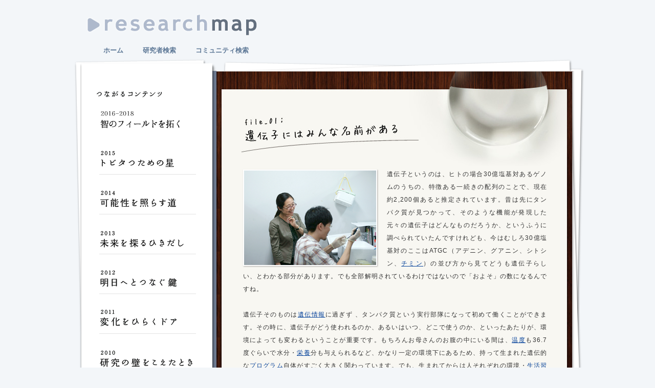

--- FILE ---
content_type: text/html; charset=UTF-8
request_url: https://article.researchmap.jp/column/201310_1/
body_size: 14324
content:
<?xml version="1.0" encoding="UTF-8"?><!DOCTYPE html PUBLIC "-//W3C//DTD XHTML 1.0 Transitional//EN" "http://www.w3.org/TR/xhtml1/DTD/xhtml1-transitional.dtd">
<html xmlns="http://www.w3.org/1999/xhtml" xml:lang="ja" lang="ja">
<head>
	<meta content="text/html; charset=UTF-8" http-equiv="content-type" />
	<meta content="ja" http-equiv="content-language" />
	<meta content="INDEX,FOLLOW" name="robots" />
	<meta content="大隅典子,東北大学,教授,インタビュー,脳の発達,Pax6,リケジョ,男女共同参画,統合失調症,自閉症,ADHD,注意欠陥,多動性障害,ハードリング支援事業,ジャンプアップ事業,サイエンス・エンジェル,フェミニズム,ゲノム,DNA,女子学生100年,女性リーダー,黒田チカ,牧田らく,丹下ウメ" name="keywords" />
	<meta content="脳の発達・発生にかかわる遺伝子「Pax6」等の研究で知られる東北大学大隅典子教授。今回は男女共同参画に関わるお話を中心に──researchmapつながるコンテンツ - 東北大学 大隅典子教授インタビュー" name="description" />
	<meta content="General" name="rating" />
	<meta content="researchmap,リサーチマップ,大隅典子,Noriko Osumi,池谷瑠絵,Rue Ikeya" name="author" />
	<meta content="Copyright © 2009-" name="copyright" />
	<meta content="text/javascript" http-equiv="content-script-type" />
	<meta content="text/css" http-equiv="content-style-type" />
	<title>東北大学 大隅典子 教授インタビュー - つながるコンテンツ - researchmap リサーチマップ</title>
	<link rel="SHORTCUT ICON" href="https://article.researchmap.jp/images/common/favicon.ico" />
	<link href="https://article.researchmap.jp/css/common.css" media="all" type="text/css" rel="stylesheet" />
	<link href="https://article.researchmap.jp/css/style.css" media="all" type="text/css" rel="stylesheet" />
	<link rev="made" href="https://researchmap.jp" />
	<link href="https://article.researchmap.jp/css/column/201310_1/style.css" media="all" type="text/css" rel="stylesheet" />		<script type="text/javascript">

	  var _gaq = _gaq || [];
	  _gaq.push(['_setAccount', 'UA-23321766-3']);
	  _gaq.push(['_trackPageview']);

	  (function() {
	    var ga = document.createElement('script'); ga.type = 'text/javascript'; ga.async = true;
	    ga.src = ('https:' == document.location.protocol ? 'https://ssl' : 'http://www') + '.google-analytics.com/ga.js';
	    var s = document.getElementsByTagName('script')[0]; s.parentNode.insertBefore(ga, s);
	  })();

	</script>
</head>
<body>
	<table align="center" style="text-align: center;" summary="" class="container">
	<tbody>
		<tr>
			<td class="valign-top align-left">
				<div class="headercolumn">
					<div class="main_column" style="padding: 25px 0px 8px 30px;" >
						<a href="http://researchmap.jp" class="link">
							<img title="researchmap" alt="researchmap" src="https://article.researchmap.jp/images/common/logo.gif" />
						</a>
					</div>
				</div>
			</td>
		</tr>
		<tr>
			<td>
				<table class="widthmax">
				<tbody>
					<tr>
						<td>
							<ul class="researchmap_ul">
								<li>
									<a href="http://researchmap.jp/" title="ホーム" class="link">ホーム</a>
								</li>
								<li>
									<a href="http://researchmap.jp/researchers/" title="研究者検索" class="link">研究者検索</a>
								</li>
																<li>
									<a href="http://researchmap.jp/communities/" title="コミュニティ検索" class="link">コミュニティ検索</a>
								</li>
							</ul>
						</td>
					</tr>
				</tbody>
				</table>
				<table summary="" class="researchmap_main_contents">
				<tbody>
					<tr>
						<td class="researchmap_leftcolumn_header researchmap_leftcolumn_header_public" colspan="2"><img alt="" title="" class="researchmap_leftcolumn_header" src="https://article.researchmap.jp/images/common/blank.gif" /></td>
						<td class="researchmap_leftcolumn_righttop researchmap_leftcolumn_righttop_public" rowspan="2"><img alt="" title="" class="researchmap_leftcolumn_righttop" src="https://article.researchmap.jp/images/common/blank.gif" /></td>
						<td class="researchmap_centercolumn_header researchmap_centercolumn_header_public" rowspan="2" colspan="2"><img alt="" title="" class="researchmap_centercolumn_header" src="https://article.researchmap.jp/images/common/blank.gif" /></td>
					</tr>
					<tr>
						<td class="valign-top researchmap_leftcolumn_left researchmap_leftcolumn_left_public" rowspan="2">
							<div class="researchmap_leftcolumn_lefttop researchmap_leftcolumn_lefttop_public"><img alt="" title="" class="researchmap_leftcolumn_lefttop" src="https://article.researchmap.jp/images/common/blank.gif" /></div>
						</td>
						<td class="researchmap_leftcolumn_top researchmap_leftcolumn_top_blank"><img alt="" title="" class="researchmap_leftcolumn_top_blank" src="https://article.researchmap.jp/images/common/blank.gif" /></td>
					</tr>
					<tr>
						<td style="" class="leftcolumn valign-top align-left">
							<div class="researchmap_main_column main_column">
								<table summary="" class="widthmax">
								<tbody>
									<tr>
										<td class="column valign-top">
																						<h3 id="l_title">
	つながるコンテンツ
</h3>

<a id="l_title2016" href="https://article.researchmap.jp/tsunagaru/2016/">
	智のフィールドを拓く
</a>
<a id="l_title2015" href="https://article.researchmap.jp/tsunagaru/2015/">
	トビタつための星
</a>
<a id="l_title2014" href="https://article.researchmap.jp/tsunagaru/2014/">
	可能性を照らす道
</a>
<a id="l_title2013" href="https://article.researchmap.jp/tsunagaru/2013/">
	未来を探るひきだし
</a>
<a id="l_title2012" href="https://article.researchmap.jp/tsunagaru/2012/">
	明日へとつなぐ鍵
</a>
<a id="l_title2011" href="https://article.researchmap.jp/tsunagaru/2011/">
	変化をひらくドア
</a>
<a id="l_title2010" href="https://article.researchmap.jp/tsunagaru/2010/">
	研究の壁をこえたとき
</a>
<a id="l_title2011_Moyapedia" href="https://article.researchmap.jp/moyapedia/2011/">
	Moyapedia
</a>
<!--
-->
										</td>
									</tr>
								</tbody>
								</table>
							</div>
						</td>
						<td class="researchmap_leftcolumn_right_public">
						</td>
						<td style="" class="centercolumn valign-top align-left">
							<table class="widthmax">
							<tbody>
								<tr>
									<td class=" main_column_on">
										<div class="researchmap_main_column main_column">
											<table summary="" class="widthmax">
											<tbody>
												<tr>
													<td class="column valign-top">
																												<div id="m_top201310">
file 01：遺伝子にはみんな名前がある
</div>
<div id="m_cts">
  <p><img src="../../images/pages/201310_1/mf_img_01.png" alt="" width="269" height="196" class="img_left" />遺伝子というのは、ヒトの場合30億塩基対あるゲノムのうちの、特徴ある一続きの配列のことで、現在約2,200個あると推定されています。昔は先にタンパク質が見つかって、そのような機能が発現した元々の遺伝子はどんなものだろうか、というふうに調べられていたんですけれども、今はむしろ30億塩基対のここはATGC（アデニン、グアニン、シトシン、<a title="チミン" href="https://researchmap.jp/index.php?action=pages_view_main&amp;active_center=snsview_view_main_search_summary&amp;heading_id=6&amp;search_title=%E3%83%81%E3%83%9F%E3%83%B3">チミン</a>）の並び方から見てどうも遺伝子らしい、とわかる部分があります。でも全部解明されているわけではないので「およそ」の数になるんですね。<br /><br />
  
遺伝子そのものは<a title="遺伝情報" href="https://researchmap.jp/index.php?action=pages_view_main&amp;active_center=snsview_view_main_search_summary&amp;heading_id=6&amp;search_title=%E9%81%BA%E4%BC%9D%E6%83%85%E5%A0%B1">遺伝情報</a>に過ぎず 、タンパク質という実行部隊になって初めて働くことができます。その時に、遺伝子がどう使われるのか、あるいはいつ、どこで使うのか、といったあたりが、環境によっても変わるということが重要です。もちろんお母さんのお腹の中にいる間は、<a title="温度" href="https://researchmap.jp/index.php?action=pages_view_main&amp;active_center=snsview_view_main_search_summary&amp;heading_id=6&amp;search_title=%E6%B8%A9%E5%BA%A6">温度</a>も36.7度ぐらいで水分・<a title="栄養" href="https://researchmap.jp/index.php?action=pages_view_main&amp;active_center=snsview_view_main_search_summary&amp;heading_id=6&amp;search_title=%E6%A0%84%E9%A4%8A">栄養</a>分も与えられるなど、かなり一定の環境下にあるため、持って生まれた遺伝的な<a title="プログラム" href="https://researchmap.jp/index.php?action=pages_view_main&amp;active_center=snsview_view_main_search_summary&amp;heading_id=6&amp;search_title=%E3%83%97%E3%83%AD%E3%82%B0%E3%83%A9%E3%83%A0">プログラム</a>自体がすごく大きく関わっています。でも、生まれてからは人それぞれの環境・<a title="生活習慣" href="https://researchmap.jp/index.php?action=pages_view_main&amp;active_center=snsview_view_main_search_summary&amp;heading_id=6&amp;search_title=%E7%94%9F%E6%B4%BB%E7%BF%92%E6%85%A3">生活習慣</a>に、どんどんバリエーションが出てきますよね。自分のゲノムは一つの、既に決まったものですけれども、その情報がどのようにデコードされていくかは、環境が大きく関わります。弱い部分がリカバーされたり、逆にせっかくいいものを持っていたかもしれないのに抑圧されてしまったり、それぞれの人たちがどう自分の人生を作るか、どう時間を使うかというところが遺伝子・ゲノムの働き方に関わっているんですね。<br /><br />

ところで遺伝子には、みんな個人名がつけられていて、研究者にとっては、実は人の名前と同じようにとっても大事な<a title="固有名詞" href="https://researchmap.jp/index.php?action=pages_view_main&amp;active_center=snsview_view_main_search_summary&amp;heading_id=6&amp;search_title=%E5%9B%BA%E6%9C%89%E5%90%8D%E8%A9%9E">固有名詞</a>なんです。自分で新たに機能を見つけたようなものには自分で名前をつけることができて<span class="ls00">─</span>─なんでもいいんですけれども<span class="ls00">─</span>─結構おもしろい名前が多いんです。たとえば<a title="ショウジョウバエ" href="https://researchmap.jp/index.php?action=pages_view_main&amp;active_center=snsview_view_main_search_summary&amp;heading_id=6&amp;search_title=%E3%82%B7%E3%83%A7%E3%82%A6%E3%82%B8%E3%83%A7%E3%82%A6%E3%83%90%E3%82%A8">ショウジョウバエ</a>の遺伝子は、その遺伝子が壊れているとどんなハエになるかという意味でつけられている。たとえば粂和彦先生（名古屋市立大学 教授）がつけた名前が「フミン」。寝ないハエなんですよ。ハエも睡眠サイクルがあって眠るんですけど、そのハエはぜんぜん寝ない（笑）。このように命名する場合もありますし、<a title="モデル生物" href="https://researchmap.jp/index.php?action=pages_view_main&amp;active_center=snsview_view_main_search_summary&amp;heading_id=6&amp;search_title=%E3%83%A2%E3%83%87%E3%83%AB%E7%94%9F%E7%89%A9">モデル生物</a>によって、たとえば<a title="線虫" href="https://researchmap.jp/index.php?action=pages_view_main&amp;active_center=snsview_view_main_search_summary&amp;heading_id=6&amp;search_title=%E7%B7%9A%E8%99%AB">線虫</a>や酵母菌などはつけ方が決まっていて、アルファベット3、4文字プラス数字であるとか、いろいろあります。<br /><br />

ちなみに私が研究している「Pax6」という遺伝子は、脳の発生時に重要な働きを持ち、神経路形成に関わるもので<span class="ls00">─</span>─私が<a title="命名" href="https://researchmap.jp/index.php?action=pages_view_main&amp;active_center=snsview_view_main_search_summary&amp;heading_id=6&amp;search_title=%E5%91%BD%E5%90%8D">命名</a>したのではないのですが<span class="ls00">─</span>─「PAired boX」の短縮形で、そのような仲間の遺伝子のうち6番目にあたることから名づけられています。</p>
  <div class="btn_area bm00">
    <p class="btn_top"><a href="#">ページトップへ</a></p>
	<p class="btn_imp"><a href="http://researchmap.jp/public/article-feedback/">ご意見や感想をおくる</a></p>
    <p id="m_btn_f01_201310"><a href="../../tsunagaru/2013/10/">interview 大隅典子 教授 インタビュー</a></p>
  </div>
</div>
<div id="m_foot">
  <div id="m_foot_nav">
  <ul>
     <li><span class="m_foot_nav_top"><a href="../../tsunagaru/2013/10/">interview大隅典子教授インタビュー</a></span></li>
     <li><a href="../../column/201310_2/">file02 リケジョ100年から未来へ</a></li>
     <li><a href="../../column/201310_3/">file03 「無意識のバイアス」</a></li>
     <li><a href="../../column/201310_4/">file04 イクジイ・キャンペーン</a></li>
     <li><a href="http://researchmap.jp/noriko1128">researchmap 研究者ページ：大隅典子</a></li>
   </ul>
 </div>
</div>													</td>
												</tr>
											</tbody>
											</table>
										</div>
									</td>
								</tr>
							</tbody>
							</table>
						</td>
						<td class="researchmap_centercolumn_right researchmap_centercolumn_right_public">
							<img alt="" title="" class="researchmap_centercolumn_right" src="https://article.researchmap.jp/images/common/blank.gif" />
						</td>
					</tr>
				</tbody>
				</table>
			</td>
		</tr>
	</tbody>
	</table>
</body>
</html>


--- FILE ---
content_type: text/css
request_url: https://article.researchmap.jp/css/common.css
body_size: 20674
content:
body {
	font-size:80%;
	line-height:1.3;
}
.container {
border-collapse:collapse;
}
.leftcolumn {
border: 0px none;
width:20%;
}
.centercolumn {
border: 0px none;
width:80%;
}
.rightcolumn {
border: 0px none;
width:20%;
}
.headercolumn {
border: 0px none;
width:auto;
}
.footercolumn {
border: 0px none;
width:auto;
}
.main_column {
}
.headercolumn_on {
border-bottom:1px solid #cccccc;
}
.leftcolumn_on {
border-right:1px solid #cccccc;
}
.rightcolumn_on {
border-left:1px solid #cccccc;
}
.enlarged_display {
padding:10px;
}
.column_movedummy div {
border:2px dashed #ffd700;
overflow:hidden;
}
.select_leftcolumn {
border:2px solid #ffd700;
}
.select_centercolumn {
border:2px solid #ffd700;
}
.select_rightcolumn {
border:2px solid #ffd700;
}
.select_headercolumn {
border:2px solid #ffd700;
}
.addmobule_box {
padding:8px 8px 2px 8px;
}
div.headercolumn_menu {
background-color:#ffffff;
}
table#header_menu {
width:100%;
text-align:left;
}
table#header_menu td.menu_right {
text-align:right;
vertical-align:middle;
white-space:nowrap;
padding:4px 0px 4px 4px;
}
table#header_menu td.menu_left {
text-align:left;
vertical-align:middle;
padding:0px;
white-space:nowrap;
}
table#header_menu .header_btn_left {
vertical-align:middle;
padding:0px 6px;
}
table#header_menu .header_btn {
vertical-align:middle;
padding:0px 6px;
border-left:1px solid #9999cc;
}
table#header_menu .header_icon {
margin:0px 2px;
}
table#header_menu .setting_end_btn {
color:#74ad69;
}
table#footerbar {
text-align:right;
color:#a3a3a3;
vertical-align:middle;
font-size:80%;
font-weight:bold;
width:100%;
}
table#footerbar .copyright {text-align:right; color:#a3a3a3; vertical-align:middle; font-size:90%; font-weight:bold;}
div#centercolumn_inf_mes {
padding:5px;
border:1px solid #cccccc;
margin:5px;
text-align:center;
}
div#centercolumn_inf_mes div {
padding:3px;
}
dl {
display:inline;
}
dl,dt,dd {
margin:0;
padding:0;
}
p {margin:2px 0;}
img {border:0px;}
form {margin:0px;}
body {
text-decoration:none;
color:#494949;
margin:0px;
padding:0px;
font-size:80%;
font-family:Arial, sans-serif;
}
optgroup {
font-style:normal;
}
div.outerdiv {
padding:5px;
}
.head {
border:0px;
white-space:nowrap;
padding:4px 3px;
vertical-align:top;
}
.foot {
border:0px;
white-space:nowrap;
padding:4px 3px;
}
.note {
background-color:#f3f3f3;
}
table {
border-width:0px;
padding:0px;
border-collapse:collapse;
font-size: small;
}
table.outer {
width:100%;
margin:0px;
padding:0px;
border:0px;
}
table.outer th {
padding:5px;
border:0px;
white-space:nowrap;
font-weight:normal;
text-align:left;
}
table.outer th.head{
background-color:#f2f3f1;
}
.row {
padding:5px;
vertical-align:top;
border:0px;
}
tr.row td {
padding:5px;
vertical-align:top;
border:0px;
}
td,th {
padding:0px;
}
.comptextarea {
visibility :hidden;
font-size: small;
width:520px;
height:270px;
}
table.grid_header {
border-left : 1px solid #b8b8b8;
}
table.grid {
border-left  : 1px solid #ababab;
border-bottom : 1px solid #e0e0e0;
}
table.grid_header th {
padding : 2px 2px 2px 3px;
border-top : 1px solid #b8b8b8;
border-right : 1px solid #b8b8b8;
background-color : #f0f4f7;
text-align:left;
overflow:hidden;
font-weight:normal;
}
td.grid_row,tr.grid_row td {
padding : 2px 2px 2px 3px;
margin : 0px;
border-bottom : 1px solid #e0e0e0;
border-right : 1px solid #e0e0e0;
height : 22px;
overflow : hidden;
line-height: 12px;
}
.grid_change_disp {
width:30px;
}
.grid_name {
width:150px;
}
.grid_operate {
width:100px;
}
.grid_creator {
width:120px;
}
.grid_create_date {
width:100px;
}
.grid_manage {
width:150px;
}
th.grid_sort:hover {
background-color:#faf8f3;
text-decoration:none;
border-bottom:solid 2px #f9b119;
border-collapse:separate;
}
.deadline {
background-color:#ffdddd;
color:#ff0000;
}
.errorstr {
color:#ff0000;
}
.warnstr {
color:#0000ff;
}
.require {
color:#ff0000;
}
tr.current,div.current {
background-color:#fff7de;
color:#d64728;
white-space:nowrap;
}
.comp_calendar_icon {
margin: 0px 3px;
}
.comp_calendar_text {
width:80px;
}
textarea {
font-size: small;
}
a,a:link {
color:#04419a;
}
a:hover {
color:#0000ff;
}
a:visited,a:active {
color:#551a8b;
}
a.link,a.link:link {
color:#04419a;
text-decoration:none;
}
a.link:visited {
color:#04419a;
text-decoration:none;
}
a.link:hover {
color:#0000ff;
text-decoration:none;
}
a.link:active {
color:#04419a;
text-decoration:none;
}
a.syslink,a.syslink:link {
color:#5c9084;
text-decoration:none;
}
a.syslink:visited {
color:#1f704c;
text-decoration:none;
}
a.syslink:hover {
color:#006400;
text-decoration:none;
}
a.syslink:active {
color:#5c9084; text-decoration:none;
}
a.menulink,a.menulink:link {
color:#7a858f;
text-decoration:none;
}
a.menulink:visited {
color:#7a858f;
text-decoration:none;
}
a.menulink:hover {
color:#4e62a9;
text-decoration:none;
}
a.menulink:active {
color:#7a858f;
text-decoration:none;
}
._mod_title {
text-align:center;
overflow:hidden;
width:110px;
white-space:nowrap;
}
.module_box {
}
a.blockLink {
background-color:#f06f1d;
color:#ffffff;
display:block;
}
div.hr {
border-top:none;
border-left:none;
border-right:none;
border-bottom:1px solid #cccccc;
margin-top:5px;
margin-bottom:5px;
}
.tooltip {
position:absolute;
visibility:hidden;
padding:5px;
border:1px solid #000000;
background-color:#ffffdd;
font-size:80%;
}
.popupClass {
position:absolute;
visibility:hidden;
display:none;
padding:5px;
border: 1px solid;
border-color: #f1f1e9 #727272 #727272 #f1f1e9;
background-color:#ffffff;
}
iframe.popupIframe {
position:absolute;
border:0px;
}
input.lined_btn {
margin-left:5px;
}
div.top_description {
padding:5px;
}
td.selectlist {
text-align: center;
padding-top:5px;
}
td.selectlist_arrow_btn_area {
text-align: center;
vertical-align:middle;
white-space:nowrap;
padding:5px;
}
select.selectlist {
width:180px;
height:250px;
}
div.contextMenu {
padding:3px;
border:1px solid #aca899;
border-left:1px solid #666666;
border-right:1px solid #666666;
background-color:Window;
}
div.contextRow {
padding-left:15px;
padding-right:15px;
white-space:nowrap;
color:#000000;
}
div.contextDisableRow {
padding-left:15px;
padding-right:15px;
white-space:nowrap;
color:#aca899;
}
div.contextHighlight {
background-color:#316ac5;
color:#ffffff;
}
.tooltipClass {
position:absolute;
visibility:hidden;
padding:5px;
border:1px solid #000000;
background-color:#ffffcc;
color:#000000;
white-space:nowrap;
}
.disable_lbl {
color:#aca899;
}
.print_preview {
background-color:#ffffff;
}
.print_header {
background-color:#eeeeee;
text-align:right;
padding:5px;
}
div.errorHeaderMsg {
background-color:#ffcccc;
text-align:center;
border-top:1px solid #ddddff;
border-left:1px solid #ddddff;
border-right:1px solid #aaaaaa;
border-bottom:1px solid #aaaaaa;
font-weight:bold;
padding:10px;
}
.logger {
font-size:12px;
}
.logger_block{
border: 1px solid #cc0033;
background-color:#faebd7;
}
.logger_notice{
color: #000000;
}
.logger_warning{
color: #ff6600;
}
.logger_error{
color: #ff0000;
}
.logger_debug{
color: #0000ff;
}
.logger_trace{
color: #0000ff;
}
.logger_other{
color: #336600;
}
.logger_sql{
color: #336600;
}
.loading {
width:16px;
height:16px;
border:0px;
position:absolute;
left:-100px
}
img.icon {
vertical-align:middle;
}
.btn-width {
width:75px;
padding:0.2em;
}
.tempbtn-width {
width:100px;
padding:0.2em;
}
.btn-bottom {
margin-top:5px;
text-align:center;
}
.redirect_body {
background-color:#ffffff;
}
.redirect_main{
margin: 120px 150px 80px;
text-align:left;
}
.redirect_text{
padding-left:8px;
font-size:210%;
}
.redirect_subtext{
padding-left:8px;
padding-top:50px;
font-size:130%;
font-weight:bold;
}
.redirect_subtext_link{
color:#5081c9;
text-decoration:underline;
}
span.blocktext,div.blocktext {
white-space:nowrap;
vertical-align:middle;
border-top:2px solid #666666;
border-left:2px solid #666666;
border-right:1px solid #cccccc;
border-bottom:1px solid #cccccc;
background-color:#FFFFFF;
}
.nc_block_title {
width:100%;
white-space:nowrap;
}
.highlight {
background-color:#e9f2fb;
color:#4e62a9;
}
a.hover_highlight,a.hover_highlight:link {
text-decoration:none;
}
a.hover_highlight:visited {
text-decoration:none;
}
a.hover_highlight:hover {
color:#4e62a9;
background-color:#e9f2fb;
text-decoration:none;
}
a.hover_highlight:active {
text-decoration:none;
}
#header_menu {
border-bottom: 1px solid #dfe4e7;
}
h2.nc_block_title {
height:1.1em;
font-size:120%;
}
table.monthlynumber_list {
border-collapse:collapse;
width:100%;
margin:0px;
padding:0px;
border:1px solid #cccccc;
}
table.monthlynumber_list th {
padding:2px 8px; border:0px;
background-color:#f2f3f1;
white-space:nowrap;
font-weight:normal;
}
table.monthlynumber_list td {
border:1px solid #cccccc;
padding:2px 8px;
white-space:nowrap;
}
h1,h2,h3,h4,h5,h6 {
line-height:normal;
padding:0px;
margin:0px;
margin-bottom:5px;
}
.widthmax {
width:100%;
}
.widthauto {
width:auto;
}
.nowrap {
white-space:nowrap;
}
.valign-top {
vertical-align:top;
}
.valign-middle {
vertical-align:middle;
}
.valign-bottom {
vertical-align:bottom;
}
.align-left {
text-align:left;
}
.align-right {
text-align:right;
}
.align-center {
text-align:center;
}
.bold {
font-weight:bold;
}
.float-left {
float:left;
}
.float-right {
float:right;
}
.float-clear {
clear: both;
}
br.float-clear {
clear: both;
line-height:0px;
}
.visible-hide {
visibility:hidden;
}
.display-block {
display:block;
}
.display-none {
display:none;
}
.collapse_separate {
border-collapse: separate;
}
blockquote.quote {
border-left:2px solid #cccccc;
padding-left:5px;
margin:0px 0px 0px 25px;
}
input.text {
width:250px;
}
input.mail_subject {
width:250px;
}
input.date {
width:75px;
}
textarea.mail_body {
width:300px;
height:200px;
}
textarea.textarea {
width:450px;
height:80px;
}

.move_bar {
cursor:move;
}
.th_headermenu_title {
width:100%;
margin-bottom:5px;
}
.th_headermenu_line_title_header {
padding-top:2px;
vertical-align:top;
width:10px;
}
.th_headermenu_round_title_header {
padding-top:2px;
vertical-align:top;
width:25px;
}
.researchmap_main_contents {
}
.researchmap_small_logo {
margin:6px 6px 6px 46px;
}
.centercolumn,.rightcolumn {
height:867px;
}
.leftcolumn {
}
.researchmap_leftcolumn_header {
width:264px;
height:8px;
}
.researchmap_leftcolumn_lefttop {
width:22px;
height:847px;
}
.researchmap_leftcolumn_top {
background-color:#ffffff;
}
.researchmap_leftcolumn_top_blank {
height:13px;
width:256px;
}
.researchmap_leftcolumn_left {
width:14px;
}
.researchmap_leftcolumn_righttop {
width:8px;
height:23px;
}
.researchmap_centercolumn_header {
height:23px;
width:707px;
}
.researchmap_leftcolumn_right {
}
.researchmap_centercolumn_right {
width:26px;
}
ul.researchmap_ul {
display:block;
list-style-position:outside;
list-style-type:none;
margin:0px;
padding:10px 0px 25px 37px;
}
ul.researchmap_ul li {
float:left;
padding:0px;
margin:0px 10px 0px 28px;
}
ul.researchmap_ul li a {
text-decoration:none;
font-weight:bold;
padding-top:2px;
overflow:hidden;
white-space:nowrap;
}
.researchmap_arrow_img {
width:10px;
height:11px;
}
.researchmap_menu_right {
padding:4px !important;
}
.researchmap_seldiscipline {
width:150px;
}
.researchmap_err_block {
border:1px solid #cccccc;
font-weight:bold;
margin:30px 5px;
padding:30px;
}
#researchmap_search{
width:140px;
}
#researchmap_search_form {
padding-left:10px;
}
.researchmap_bottom_mes {
position: absolute;
font-size:12px;
overflow:hidden;
width: auto;
padding:0px 10px 0px 20px;
background-color:#ffffff;
border:1px solid #cccccc;
bottom:0px;
right: 0px;
}
.researchmap_bottom_mes_content {
margin:10px 0px;
}
.pages_login_btn img {
vertical-align:bottom;
}
.pages_lang_btn_right {
border-left:1px solid #9999CC;
padding:0 20px 0 6px;
vertical-align:middle;
}
form.login_popup, form.login_block {
background-color:#ffffff;
padding:0px 10px;
}
form.login_popup {
width:230px;
}
form.login_block {
width:190px;
}
form.login_popup input.login_input, form.login_block input.login_input {
display:block;
margin-bottom:10px;
border:1px solid #cccccc;
border-right:1px solid #ebebeb;
border-bottom:1px solid #ebebeb;
}
form.login_popup input.login_input {
width:230px;
}
form.login_block input.login_input {
width:180px;
}
form.login_popup div.login_buttons, form.login_block div.login_buttons {
margin-bottom:5px;
height:31px;
}
form.login_popup div.login_buttons {
margin-left:34px;
}
form.login_block div.login_buttons {
margin-left:45px;
}
a.login_login_button {
display:block;
margin-right:5px;
float:left;
}
a.login_cancel_button {
display:block;
padding-top:4px;
margin-left:5px;
}
label.login_label {
display:block;
margin-bottom:3px;
}
.th_researchmap_content {
border:0px;
padding:0px;
}
.th_researchmap_public_title {
white-space:nowrap;
text-align: left;
margin-bottom:10px;
color:#607082;
}
.th_researchmap_public .highlight{
background-color:#eaeaea;
color:#476296;
}
.th_researchmap_public a.hover_highlight:hover {
background-color:#eaeaea;
color:#476296;
text-decoration:none;
}
body {
background-color:#f3f6f9;
}
.leftcolumn {
background-color:#ffffff;
width:256px;
}
.centercolumn {
background-color:#ffffff;
width:681px;
}
.rightcolumn {
background-color:#ffffff;
}
.centercolumn .main_column_on,.rightcolumn .main_column_on {
border-top:1px solid #e9e9e9;
}
.centercolumn div.main_column_add,.rightcolumn div.main_column_add {
border-top:1px solid #e9e9e9;
}
.researchmap_main_column {
padding:22px;
}
.leftcolumn div.main_column {
padding:9px 22px 22px;
}
.headercolumn {
background-color:#f3f6f9;
}
.footercolumn {
background-color:#f3f6f9;
}
div.headercolumn_menu {
background-color:#f3f6f9 !important;
}
#header_menu {
border-bottom:0px none !important;
}
.researchmap_leftcolumn_header_public {
background:transparent url(../images/pages/researchmap/public/leftcolumn_header.gif) scroll no-repeat 8px bottom;
}
.researchmap_leftcolumn_lefttop_public {
background:transparent url(../images/pages/researchmap/public/leftcolumn_lefttop.gif) scroll no-repeat right top;
}
.researchmap_leftcolumn_left_public {
background:transparent url(../images/pages/researchmap/public/leftcolumn_left.gif) scroll repeat-y right top;
}
.researchmap_leftcolumn_righttop_public {
background:transparent url(../images/pages/researchmap/public/leftcolumn_righttop.gif) scroll no-repeat left bottom;
}
.researchmap_centercolumn_header_public {
background:transparent url(../images/pages/researchmap/public/centercolumn_header.gif) scroll no-repeat right bottom;
}
.researchmap_leftcolumn_right_public {
background:transparent url(../images/pages/researchmap/public/leftcolumn_right.gif) scroll repeat-y left top;
}
.researchmap_centercolumn_right_public {
background:transparent url(../images/pages/researchmap/public/centercolumn_right.gif) scroll repeat-y left top;
}
h1.th_researchmap_blocktitle {
color:#607082;
font-size:170%;
height:1.3em;
}
h2.th_researchmap_blocktitle {
color:#607082;
font-size:130%;
height:1.3em;
}
a.link,a.link:link {
color:#5b7695;
text-decoration:none;
}
a.link:visited {
color:#5b7695;
text-decoration:none;
}
a.link:hover {
color:#5b7695;
text-decoration:none;
}
a.link:active {
color:#5b7695;
text-decoration:none;
}
a.syslink,a.syslink:link {
color:#5b7695;
text-decoration:none;
}
a.syslink:visited {
color:#5b7695;
text-decoration:none;
}
a.syslink:hover {
color:#5b7695;
text-decoration:none;
}
a.syslink:active {
color:#5b7695;
text-decoration:none;
}

.researchmap_ul li:hover{
	list-style: none url('../themes/researchmap/images/icons/public/rmap_arrow.gif') outside;
}

/* 左メニュー */
ul.snsmenu_ul {
	display:block;
	margin:0px;
	padding:0 0 0 32px;
}

ul.snsmenu_ul li {
	padding:1px 0 0 0;
	margin:0 0 7px;
	list-style-position:outside;
	list-style-type:none;
	position:relative;
	left:-12px;
	top:0px;
}

ul.snsmenu_ul li a {
	/*display:block;*/
	text-decoration:none;
	font-weight:bold;
	padding:0px;
	overflow:hidden;
	/*white-space:nowrap;*/
}
.snsmenu_user_name {
	margin:8px 0 5px 0;
	padding:0;
	font-size:115%;
}

.snsmenu_menu_switch {
	font-weight:bold;
	margin: 20px 0 5px;
}

.snsmenu_space_private a {
	color:#61955b !important;
}
.snsmenu_space_myportal a {
	color:#4c80b5 !important;
}

.snsmenu_line {
	border-color:#e0e0e0;
	border-style:none none solid;
	border-width:medium medium 1px;
	margin:-2px 0 10px 0;
	padding:0;
}
ul.snsmenu_ul li.snsmenu_line_li {
	margin: 0 !important;
	padding: 0 !important;
}

ul.snsmenu_ul li.snsmenu_ul_public_act, ul.snsmenu_ul li:hover {
	list-style: none url('../themes/researchmap/images/icons/public/rmap_arrow.gif') outside;
}

.rmap_template2 .rmap_outer_top,.rmap_template2 .rmap_outer_center,.rmap_template2 .rmap_outer_bottom {
	background:none !important;
}

.rmap_widget_border {
	margin-top:30px;
	padding-top:5px;
	border-style:solid;
	border-width:1px 0 0;
	border-color:#E9E9E9;
}

.rmap_widget_neighbors {
}

.researchmap_jp .rmap_template2 .rmap_profile {
	height: auto !important;
}
/* 404 */
.mesArea_404 {
	background:none repeat scroll 0 0 #F8F8F8;
	border:1px solid #DEDEDE;
	margin:40px auto 30px;
	padding:10px 20px;
	width:550px;
}
.contents_404 {
	background:none repeat scroll 0 0 #FFFFFF;
	border:1px solid #DEDEDE;
	padding:30px 70px;
}

.mesLink_404 {
	text-align:center;
	font-weight:bold;
}

.neighbors_researcher {
	padding:10px 5px;
	font-weight:bold;
	border-style:solid;
	border-width:1px 0 0;
	border-color:#E9E9E9;
	margin:30px 0 0;
	font-size:110%;
}
/* 注目の研究者 */
/*
div.favuser_title {
	font-weight:bold;
	padding:5px;
}
div.favuser_block_title {
}
a.favuser_switch_link {
	font-size:75%;
}
span.favuser_separator {
	margin:0px 3px;
}
div.favuser_total_count {
	text-align:right;
}
div.favuser_page_switch {
	text-align:center;
}
a.favuser_page, span.favuser_page {
	padding:0px 6px;
	font-weight:bold;
	text-decoration:none;
}
a.favuser_page:hover {
	background-color:#e9f2fb;
	color:#4e62a9;
}
span.favuser_page {
	color:#cccccc;
}
ul.favuser_users {
	list-style-type:none;
	padding:0px;
	margin:0px;
}
li.favuser_user {
	float:left;
	margin:5px 0px;
	width:200px;
}
.favuser_photo {
	background:transparent url(http://researchmap.jp/images/favuser/default/thumbnail_outer.gif) scroll no-repeat center center;
	width:85px;
	height:82px;
	float:left;
}
.favuser_photo a {
	display:block;
	height:82px;
	margin-left:auto;
	margin-right:auto;
	width:85px;
}
.favuser_photo span {
	background-position:51% 52%;
	background-repeat:no-repeat;
	background-color:transparent;
	height:79px;
	display:block;
	text-align:center;
}
a.favuser_name, a.favuser_whats_new, span.favuser_name {
	display:block;
	margin-left:92px;
}
a.favuser_name, span.favuser_name {
	text-decoration:none;
	margin-top:-11px;
}
a.favuser_whats_new {
	text-decoration:none;
	margin-top:10px;
}
span.favuser_whats_new_update, span.favuser_whats_new_highlight {
}
span.favuser_whats_new_highlight {
	color:#ff0000;
}
a.favuser_unread {
	color:#04419a !important;
}
a.favuser_read {
	color:#551a8b;
}

a.favuser_delete {
	position:relative;
	top:66px;
	left:-15px;
}

div.favuser_edit_sequence {
	float:left;
}
div.favuser_more {
	float:right;
}
table.favuser_favorite_list {
	width:300px;
	margin:10px;
	border:1px solid #e0e0e0;
}
table.favuser_favorite_list td {
	padding:5px;
	border-bottom:1px solid #e0e0e0;
}

a.favuser_back_link {
	display:block;
	width:55px;
	border:1px outset #04419A;
	height:16px;
	margin-top:10px;
	margin-left:43%;
	padding:2px 3px;
	text-decoration:none;
}
img.favuser_arrow_icon {
	margin:0px 8px 3px 5px;
	vertical-align:middle;
}

table.snsview_table {
}

table.snsview_table td {
	padding:5px 2px;
	text-align:center;
	vertical-align:top;
}

.snsview_name_table {
	overflow:hidden;
}
*/

--- FILE ---
content_type: text/css
request_url: https://article.researchmap.jp/css/style.css
body_size: 33526
content:
/* ----------------------------------------------
left
------------------------------------------------- */

/* common */

#l_title {
	margin-top: 20px;
	margin-bottom: 8px;
	background: url(../images/pages/tsunagaru/l_title.gif) no-repeat left top;
	padding-bottom: 10px;
	text-indent: -9999px;
	display: block;
	width: 200px;
	margin-left: 0;
}


#l_title2010 {
	margin-top: 4px;
	margin-bottom: 8px;
	background: url(../images/pages/tsunagaru/l_title2010.gif) no-repeat left top;
	padding-bottom: 10px;
	text-indent: -9999px;
	display: block;
	height: 60px;
	width: 200px;
	margin-left: 7px;
}

#l_title2011 {
	margin-top: 4px;
	margin-bottom: 8px;
	background: url(../images/pages/tsunagaru/l_title2011.gif) no-repeat left top;
	padding-bottom: 10px;
	text-indent: -9999px;
	display: block;
	height: 60px;
	width: 200px;
	margin-left: 7px;
}

#l_title2012 {
	margin-top: 4px;
	margin-bottom: 8px;
	background: url(../images/pages/tsunagaru/l_title2012.gif) no-repeat left top;
	padding-bottom: 10px;
	text-indent: -9999px;
	display: block;
	height: 60px;
	width: 200px;
	margin-left: 7px;
}

#l_title2013 {
    margin-top: 4px;
    margin-bottom: 8px;
    background: url(../images/pages/tsunagaru/l_title2013.gif) no-repeat left top;
    padding-bottom: 10px;
    text-indent: -9999px;
    display: block;
    height: 60px;
    width: 200px;
    margin-left: 7px;
}

#l_title2014 {
    margin-top: 4px;
    margin-bottom: 8px;
    background: url(../images/pages/tsunagaru/l_title2014.gif) no-repeat left top;
    padding-bottom: 10px;
    text-indent: -9999px;
    display: block;
    height: 60px;
    width: 200px;
    margin-left: 7px;
}

#l_title2015 {
    margin-top: 4px;
    margin-bottom: 8px;
    background: url(../images/pages/tsunagaru/l_title2015.gif) no-repeat left top;
    padding-bottom: 10px;
    text-indent: -9999px;
    display: block;
    height: 60px;
    width: 200px;
    margin-left: 7px;
}
#l_title2016 {
    margin-top: 4px;
    margin-bottom: 8px;
    background: url(../images/pages/tsunagaru/l_title2016.gif) no-repeat left top;
    padding-bottom: 10px;
    text-indent: -9999px;
    display: block;
    height: 60px;
    width: 200px;
    margin-left: 7px;
}


#l_title2011_Moyapedia {
	margin-top: 4px;
	margin-bottom: 8px;
	background: url(../images/pages/moyapedia/l_title_moya2011n.png) no-repeat left top;
	padding-bottom: 10px;
	text-indent: -9999px;
	display: block;
	height: 60px;
	width: 200px;
	margin-left: 7px;
}

.l_date {
	line-height:1.5;
	color:#04419a;
	text-decoration:none;
	font-weight:lighter;
	font-size:90%;
}

/* added in 201212 */

#l_title2012_qanda {
    margin-top: 4px;
    margin-bottom: 8px;
    background: url(../images/pages/qanda/l_title2012_qanda.png) no-repeat left top;
    padding-bottom: 10px;
    text-indent: -9999px;
    display: block;
    height: 145px;
    width: 200px;
    margin-left: 7px;
}


/* ----------------------------------------------
main top
------------------------------------------------- */

/* common */

.centercolumn {
background-color:#ffffff;
width:695px;
}
.researchmap_main_column {
padding:0px 0px 20px 30px;
}
#m_cts {
	padding-left: 20px;
	background: url(../images/pages/tsunagaru/m_cts.jpg) repeat-y left top;
	padding-top: 12px;
	margin-bottom: 0px;
	padding-bottom: 10px;
	display: block;
	width: 645px;
}
#m_cts p {
	font-size: 12px;
	line-height: 25px;
	text-align: justify;
	text-justify: inter-ideograph;
	letter-spacing: 0.1em;
	width: 591px;
	padding-right: 2px;
	padding-left: 2px;
	margin-bottom: 25px;
	color: #333333;
}
#m_cts p:after {
	content:".";
	display:block;
	height:0;
	clear:both;
	visibility:hidden;
}
#m_cts p {
	display:inline-block;
}
/* hides from IE-mac \*/
* html #m_cts p {
	height:1%;
}
#m_cts p {
	display:block;
}
/* End hides from IE-mac */
#m_cts p img.img_left {
	float: left;
	display: inline;
	margin-left: -2px;
	padding-right: 5px;
	margin-right: 9px;
	margin-top: 1px;
}
#m_cts h2 {
	margin-bottom: 10px;
	display: block;
}
#m_cts br {
	letter-spacing: 0em;
}
#m_cts .btn_area {
	display: block;
	height: 53px;
	position: relative;
	width: 645px;
	margin-top: -26px;
	margin-bottom: 22px;
}
#m_cts p.btn_top {
	display: block;
	height: 12px;
	width: 99px;
	font-size: 0px;
	line-height: 0px;
	text-indent: -9999px;
	margin: 0px;
	padding: 0px;
	top: 17px;
	left: 4px;
	position: absolute;
}
#m_cts p.btn_top a {
	display: block;
	height: 12px;
	width: 99px;
	background: url(../images/pages/tsunagaru/btn_top.png) no-repeat left top;
}
#m_cts p.btn_top a:hover {
	background: url(../images/pages/tsunagaru/btn_top.png) no-repeat left -12px;
}
#m_cts p.btn_imp {
	display: block;
	height: 12px;
	width: 137px;
	font-size: 0px;
	line-height: 0px;
	text-indent: -9999px;
	margin: 0px;
	padding: 0px;
	top: 18px;
	left: 134px;
	position: absolute;
}
#m_cts p.btn_imp a {
	display: block;
	height: 12px;
	width: 137px;
	background: url(../images/pages/tsunagaru/btn_imp.png) no-repeat left top;
}
#m_cts p.btn_imp a:hover {
	background: url(../images/pages/tsunagaru/btn_imp.png) no-repeat left -12px;
}
#m_foot {
	margin: 0px;
	padding: 0px;
}
#m_foot img {
	margin: 0px;
	padding: 0px;
}
#m_foot_nav {
	width: 635px;
}
#m_foot_nav ul {
	list-style: none;
	margin: 14px 4px 0px 0px;
	padding: 0px 0px 0px 4px;
}
#m_foot_nav li {
	font-size: 10px;
	display: block;
	white-space:nowrap;
	float: left;
	letter-spacing: 0.1em;
	margin-bottom: 6px;
	background: url(../images/pages/tsunagaru/line33.gif) no-repeat right center;
}
#m_foot_nav li a {
	color: #333333;
	padding-right: 10px;
	padding-left: 10px;
}
#m_foot_nav li a:hover {
	color: #666666;
}
#m_foot_nav li .m_foot_nav_top {
	background: url(../images/pages/tsunagaru/line33.gif) no-repeat left center;
}
#m_cts p.bm00 {
	margin-bottom: 0px;
}
#m_cts p.bm05 {
	margin-bottom: 5px;
}
#m_cts p.bm10 {
	margin-bottom: 10px;
}
#m_cts p.bm15 {
	margin-bottom: 15px;
}
#m_cts .ls00 {
	letter-spacing: 0em;
}

/* 201007 */

#m_top201007 {
	background: url(../images/pages/201007/m_top201007.jpg) no-repeat left top;
	width: 665px;
	height: 593px;
	display: block;
	position: relative;
}
#m_tag201007 {
	position: absolute;
	left: 20px;
	top: 469px;
	display: block;
}
#m_title201007 {
	position: absolute;
	left: 20px;
	top: 514px;
}
#m_name201007 {
	position: absolute;
	left: 20px;
	top: 550px;
}
#m_cts p#m_btn_f01_201007 {
	display: block;
	height: 53px;
	width: 241px;
	font-size: 0px;
	line-height: 0px;
	text-indent: -9999px;
	margin: 0px;
	padding: 0px;
	top: 0px;
	left: 404px;
	position: absolute;
}
#m_cts p#m_btn_f01_201007 a {
	display: block;
	height: 53px;
	width: 241px;
	background: url(../images/pages/201007/m_btn_f01_201007.png) no-repeat left top;
}
#m_cts p#m_btn_f01_201007 a:hover {
	background: url(../images/pages/201007/m_btn_f01_201007.png) no-repeat left -53px;
}
#m_cts p#m_btn_f02_201007 {
	display: block;
	height: 53px;
	width: 241px;
	font-size: 0px;
	line-height: 0px;
	text-indent: -9999px;
	margin: 0px;
	padding: 0px;
	top: 0px;
	left: 404px;
	position: absolute;
}
#m_cts p#m_btn_f02_201007 a {
	display: block;
	height: 53px;
	width: 241px;
	background: url(../images/pages/201007/m_btn_f02_201007.png) no-repeat left top;
}
#m_cts p#m_btn_f02_201007 a:hover {
	background: url(../images/pages/201007/m_btn_f02_201007.png) no-repeat left -53px;
}
#m_cts p#m_btn_f03_201007 {
	display: block;
	height: 53px;
	width: 241px;
	font-size: 0px;
	line-height: 0px;
	text-indent: -9999px;
	margin: 0px;
	padding: 0px;
	top: 0px;
	left: 404px;
	position: absolute;
}
#m_cts p#m_btn_f03_201007 a {
	display: block;
	height: 53px;
	width: 241px;
	background: url(../images/pages/201007/m_btn_f03_201007.png) no-repeat left top;
}
#m_cts p#m_btn_f03_201007 a:hover {
	background: url(../images/pages/201007/m_btn_f03_201007.png) no-repeat left -53px;
}


/* 201008 */

#m_top201008 {
	background: url(../images/pages/201008/m_top201008.jpg) no-repeat left top;
	width: 665px;
	height: 593px;
	display: block;
	position: relative;
}
#m_tag201008 {
	position: absolute;
	left: 20px;
	top: 469px;
	display: block;
}
#m_title201008 {
	position: absolute;
	left: 20px;
	top: 514px;
}
#m_name201008 {
	position: absolute;
	left: 20px;
	top: 550px;
}
#m_cts p#m_btn_f01_201008 {
	display: block;
	height: 53px;
	width: 241px;
	font-size: 0px;
	line-height: 0px;
	text-indent: -9999px;
	margin: 0px;
	padding: 0px;
	top: 0px;
	left: 404px;
	position: absolute;
}
#m_cts p#m_btn_f01_201008 a {
	display: block;
	height: 53px;
	width: 241px;
	background: url(../images/pages/201008/m_btn_f01_201008.png) no-repeat left top;
}
#m_cts p#m_btn_f01_201008 a:hover {
	background: url(../images/pages/201008/m_btn_f01_201008.png) no-repeat left -53px;
}
#m_cts p#m_btn_f02_201008 {
	display: block;
	height: 53px;
	width: 241px;
	font-size: 0px;
	line-height: 0px;
	text-indent: -9999px;
	margin: 0px;
	padding: 0px;
	top: 0px;
	left: 404px;
	position: absolute;
}
#m_cts p#m_btn_f02_201008 a {
	display: block;
	height: 53px;
	width: 241px;
	background: url(../images/pages/201008/m_btn_f02_201008.png) no-repeat left top;
}
#m_cts p#m_btn_f02_201008 a:hover {
	background: url(../images/pages/201008/m_btn_f02_201008.png) no-repeat left -53px;
}
#m_cts p#m_btn_f03_201008 {
	display: block;
	height: 53px;
	width: 241px;
	font-size: 0px;
	line-height: 0px;
	text-indent: -9999px;
	margin: 0px;
	padding: 0px;
	top: 0px;
	left: 404px;
	position: absolute;
}
#m_cts p#m_btn_f03_201008 a {
	display: block;
	height: 53px;
	width: 241px;
	background: url(../images/pages/201008/m_btn_f03_201008.png) no-repeat left top;
}
#m_cts p#m_btn_f03_201008 a:hover {
	background: url(../images/pages/201008/m_btn_f03_201008.png) no-repeat left -53px;
}


/* 201009 */

#m_top201009 {
	background: url(../images/pages/201009/m_top201009.jpg) no-repeat left top;
	width: 665px;
	height: 593px;
	display: block;
	position: relative;
}
#m_tag201009 {
	position: absolute;
	left: 20px;
	top: 469px;
	display: block;
}
#m_title201009 {
	position: absolute;
	left: 20px;
	top: 514px;
}
#m_name201009 {
	position: absolute;
	left: 20px;
	top: 550px;
}
#m_cts p#m_btn_f01_201009 {
	display: block;
	height: 53px;
	width: 241px;
	font-size: 0px;
	line-height: 0px;
	text-indent: -9999px;
	margin: 0px;
	padding: 0px;
	top: 0px;
	left: 404px;
	position: absolute;
}
#m_cts p#m_btn_f01_201009 a {
	display: block;
	height: 53px;
	width: 241px;
	background: url(../images/pages/201009/m_btn_f01_201009.png) no-repeat left top;
}
#m_cts p#m_btn_f01_201009 a:hover {
	background: url(../images/pages/201009/m_btn_f01_201009.png) no-repeat left -53px;
}
#m_cts p#m_btn_f02_201009 {
	display: block;
	height: 53px;
	width: 241px;
	font-size: 0px;
	line-height: 0px;
	text-indent: -9999px;
	margin: 0px;
	padding: 0px;
	top: 0px;
	left: 404px;
	position: absolute;
}
#m_cts p#m_btn_f02_201009 a {
	display: block;
	height: 53px;
	width: 241px;
	background: url(../images/pages/201009/m_btn_f02_201009.png) no-repeat left top;
}
#m_cts p#m_btn_f02_201009 a:hover {
	background: url(../images/pages/201009/m_btn_f02_201009.png) no-repeat left -53px;
}
#m_cts p#m_btn_f03_201009 {
	display: block;
	height: 53px;
	width: 241px;
	font-size: 0px;
	line-height: 0px;
	text-indent: -9999px;
	margin: 0px;
	padding: 0px;
	top: 0px;
	left: 404px;
	position: absolute;
}
#m_cts p#m_btn_f03_201009 a {
	display: block;
	height: 53px;
	width: 241px;
	background: url(../images/pages/201009/m_btn_f03_201009.png) no-repeat left top;
}
#m_cts p#m_btn_f03_201009 a:hover {
	background: url(../images/pages/201009/m_btn_f03_201009.png) no-repeat left -53px;
}
#m_cts p#m_btn_f04_201009 {
	display: block;
	height: 53px;
	width: 241px;
	font-size: 0px;
	line-height: 0px;
	text-indent: -9999px;
	margin: 0px;
	padding: 0px;
	top: 0px;
	left: 404px;
	position: absolute;
}
#m_cts p#m_btn_f04_201009 a {
	display: block;
	height: 53px;
	width: 241px;
	background: url(../images/pages/201009/m_btn_f04_201009.png) no-repeat left top;
}
#m_cts p#m_btn_f04_201009 a:hover {
	background: url(../images/pages/201009/m_btn_f04_201009.png) no-repeat left -53px;
}

/* 201010 */

#m_top201010 {
	background: url(../images/pages/201010/m_top201010.jpg) no-repeat left top;
	width: 665px;
	height: 593px;
	display: block;
	position: relative;
}
#m_tag201010 {
	position: absolute;
	left: 20px;
	top: 469px;
	display: block;
}
#m_title201010 {
	position: absolute;
	left: 20px;
	top: 514px;
}
#m_name201010 {
	position: absolute;
	left: 20px;
	top: 550px;
}
#m_cts p#m_btn_f01_201010 {
	display: block;
	height: 53px;
	width: 241px;
	font-size: 0px;
	line-height: 0px;
	text-indent: -9999px;
	margin: 0px;
	padding: 0px;
	top: 0px;
	left: 404px;
	position: absolute;
}
#m_cts p#m_btn_f01_201010 a {
	display: block;
	height: 53px;
	width: 241px;
	background: url(../images/pages/201010/m_btn_f01_201010.png) no-repeat left top;
}
#m_cts p#m_btn_f01_201010 a:hover {
	background: url(../images/pages/201010/m_btn_f01_201010.png) no-repeat left -53px;
}
#m_cts p#m_btn_f02_201010 {
	display: block;
	height: 53px;
	width: 241px;
	font-size: 0px;
	line-height: 0px;
	text-indent: -9999px;
	margin: 0px;
	padding: 0px;
	top: 0px;
	left: 404px;
	position: absolute;
}
#m_cts p#m_btn_f02_201010 a {
	display: block;
	height: 53px;
	width: 241px;
	background: url(../images/pages/201010/m_btn_f02_201010.png) no-repeat left top;
}
#m_cts p#m_btn_f02_201010 a:hover {
	background: url(../images/pages/201010/m_btn_f02_201010.png) no-repeat left -53px;
}
#m_cts p#m_btn_f03_201010 {
	display: block;
	height: 53px;
	width: 241px;
	font-size: 0px;
	line-height: 0px;
	text-indent: -9999px;
	margin: 0px;
	padding: 0px;
	top: 0px;
	left: 404px;
	position: absolute;
}
#m_cts p#m_btn_f03_201010 a {
	display: block;
	height: 53px;
	width: 241px;
	background: url(../images/pages/201010/m_btn_f03_201010.png) no-repeat left top;
}
#m_cts p#m_btn_f03_201010 a:hover {
	background: url(../images/pages/201010/m_btn_f03_201010.png) no-repeat left -53px;
}

/* 201010e */

#m_top201010e {
	background: url(../images/pages/201010e/m_top201010e.jpg) no-repeat left top;
	width: 665px;
	height: 593px;
	display: block;
	position: relative;
}
#m_tag201010e {
	position: absolute;
	left: 20px;
	top: 469px;
	display: block;
}
#m_title201010e {
	position: absolute;
	left: 20px;
	top: 514px;
}
#m_name201010e {
	position: absolute;
	left: 20px;
	top: 550px;
}
#m_cts p#m_btn_f01_201010e {
	display: block;
	height: 53px;
	width: 241px;
	font-size: 0px;
	line-height: 0px;
	text-indent: -9999px;
	margin: 0px;
	padding: 0px;
	top: 0px;
	left: 404px;
	position: absolute;
}
#m_cts p#m_btn_f01_201010e a {
	display: block;
	height: 53px;
	width: 241px;
	background: url(../images/pages/201010e/m_btn_f01_201010e.png) no-repeat left top;
}
#m_cts p#m_btn_f01_201010e a:hover {
	background: url(../images/pages/201010e/m_btn_f01_201010e.png) no-repeat left -53px;
}
#m_cts p#m_btn_f02_201010e {
	display: block;
	height: 53px;
	width: 241px;
	font-size: 0px;
	line-height: 0px;
	text-indent: -9999px;
	margin: 0px;
	padding: 0px;
	top: 0px;
	left: 404px;
	position: absolute;
}
#m_cts p#m_btn_f02_201010e a {
	display: block;
	height: 53px;
	width: 241px;
	background: url(../images/pages/201010e/m_btn_f02_201010e.png) no-repeat left top;
}
#m_cts p#m_btn_f02_201010e a:hover {
	background: url(../images/pages/201010e/m_btn_f02_201010e.png) no-repeat left -53px;
}
#m_cts p#m_btn_f03_201010e {
	display: block;
	height: 53px;
	width: 241px;
	font-size: 0px;
	line-height: 0px;
	text-indent: -9999px;
	margin: 0px;
	padding: 0px;
	top: 0px;
	left: 404px;
	position: absolute;
}
#m_cts p#m_btn_f03_201010e a {
	display: block;
	height: 53px;
	width: 241px;
	background: url(../images/pages/201010e/m_btn_f03_201010e.png) no-repeat left top;
}
#m_cts p#m_btn_f03_201010e a:hover {
	background: url(../images/pages/201010e/m_btn_f03_201010e.png) no-repeat left -53px;
}

/* 201011 */

#m_top201011 {
	background: url(../images/pages/201011/m_top201011.jpg) no-repeat left top;
	width: 665px;
	height: 593px;
	display: block;
	position: relative;
}
#m_tag201011 {
	position: absolute;
	left: 20px;
	top: 469px;
	display: block;
}
#m_title201011 {
	position: absolute;
	left: 20px;
	top: 514px;
}
#m_name201011 {
	position: absolute;
	left: 20px;
	top: 550px;
}
#m_cts p#m_btn_f01_201011 {
	display: block;
	height: 53px;
	width: 241px;
	font-size: 0px;
	line-height: 0px;
	text-indent: -9999px;
	margin: 0px;
	padding: 0px;
	top: 0px;
	left: 404px;
	position: absolute;
}
#m_cts p#m_btn_f01_201011 a {
	display: block;
	height: 53px;
	width: 241px;
	background: url(../images/pages/201011/m_btn_f01_201011.png) no-repeat left top;
}
#m_cts p#m_btn_f01_201011 a:hover {
	background: url(../images/pages/201011/m_btn_f01_201011.png) no-repeat left -53px;
}
#m_cts p#m_btn_f02_201011 {
	display: block;
	height: 53px;
	width: 241px;
	font-size: 0px;
	line-height: 0px;
	text-indent: -9999px;
	margin: 0px;
	padding: 0px;
	top: 0px;
	left: 404px;
	position: absolute;
}
#m_cts p#m_btn_f02_201011 a {
	display: block;
	height: 53px;
	width: 241px;
	background: url(../images/pages/201011/m_btn_f02_201011.png) no-repeat left top;
}
#m_cts p#m_btn_f02_201011 a:hover {
	background: url(../images/pages/201011/m_btn_f02_201011.png) no-repeat left -53px;
}
#m_cts p#m_btn_f03_201011 {
	display: block;
	height: 53px;
	width: 241px;
	font-size: 0px;
	line-height: 0px;
	text-indent: -9999px;
	margin: 0px;
	padding: 0px;
	top: 0px;
	left: 404px;
	position: absolute;
}
#m_cts p#m_btn_f03_201011 a {
	display: block;
	height: 53px;
	width: 241px;
	background: url(../images/pages/201011/m_btn_f03_201011.png) no-repeat left top;
}
#m_cts p#m_btn_f03_201011 a:hover {
	background: url(../images/pages/201011/m_btn_f03_201011.png) no-repeat left -53px;
}

/* 201012 */

#m_top201012 {
	background: url(../images/pages/201012/m_top201012.jpg) no-repeat left top;
	width: 665px;
	height: 593px;
	display: block;
	position: relative;
}
#m_tag201012 {
	position: absolute;
	left: 20px;
	top: 469px;
	display: block;
}
#m_title201012 {
	position: absolute;
	left: 20px;
	top: 514px;
}
#m_name201012 {
	position: absolute;
	left: 20px;
	top: 550px;
}
#m_cts p#m_btn_f01_201012 {
	display: block;
	height: 53px;
	width: 241px;
	font-size: 0px;
	line-height: 0px;
	text-indent: -9999px;
	margin: 0px;
	padding: 0px;
	top: 0px;
	left: 404px;
	position: absolute;
}
#m_cts p#m_btn_f01_201012 a {
	display: block;
	height: 53px;
	width: 241px;
	background: url(../images/pages/201012/m_btn_f01_201012.png) no-repeat left top;
}
#m_cts p#m_btn_f01_201012 a:hover {
	background: url(../images/pages/201012/m_btn_f01_201012.png) no-repeat left -53px;
}
#m_cts p#m_btn_f02_201012 {
	display: block;
	height: 53px;
	width: 241px;
	font-size: 0px;
	line-height: 0px;
	text-indent: -9999px;
	margin: 0px;
	padding: 0px;
	top: 0px;
	left: 404px;
	position: absolute;
}
#m_cts p#m_btn_f02_201012 a {
	display: block;
	height: 53px;
	width: 241px;
	background: url(../images/pages/201012/m_btn_f02_201012.png) no-repeat left top;
}
#m_cts p#m_btn_f02_201012 a:hover {
	background: url(../images/pages/201012/m_btn_f02_201012.png) no-repeat left -53px;
}
#m_cts p#m_btn_f03_201012 {
	display: block;
	height: 53px;
	width: 241px;
	font-size: 0px;
	line-height: 0px;
	text-indent: -9999px;
	margin: 0px;
	padding: 0px;
	top: 0px;
	left: 404px;
	position: absolute;
}
#m_cts p#m_btn_f03_201012 a {
	display: block;
	height: 53px;
	width: 241px;
	background: url(../images/pages/201012/m_btn_f03_201012.png) no-repeat left top;
}
#m_cts p#m_btn_f03_201012 a:hover {
	background: url(../images/pages/201012/m_btn_f03_201012.png) no-repeat left -53px;
}

/* 201101 */

#m_top201101 {
	background: url(../images/pages/201101/m_top201101.jpg) no-repeat left top;
	width: 665px;
	height: 593px;
	display: block;
	position: relative;
}
#m_tag201101 {
	position: absolute;
	left: 20px;
	top: 469px;
	display: block;
}
#m_title201101 {
	position: absolute;
	left: 20px;
	top: 514px;
}
#m_name201101 {
	position: absolute;
	left: 20px;
	top: 550px;
}
#m_cts p#m_btn_f01_201101 {
	display: block;
	height: 53px;
	width: 241px;
	font-size: 0px;
	line-height: 0px;
	text-indent: -9999px;
	margin: 0px;
	padding: 0px;
	top: 0px;
	left: 404px;
	position: absolute;
}
#m_cts p#m_btn_f01_201101 a {
	display: block;
	height: 53px;
	width: 241px;
	background: url(../images/pages/201101/m_btn_f01_201101.png) no-repeat left top;
}
#m_cts p#m_btn_f01_201101 a:hover {
	background: url(../images/pages/201101/m_btn_f01_201101.png) no-repeat left -53px;
}
#m_cts p#m_btn_f02_201101 {
	display: block;
	height: 53px;
	width: 241px;
	font-size: 0px;
	line-height: 0px;
	text-indent: -9999px;
	margin: 0px;
	padding: 0px;
	top: 0px;
	left: 404px;
	position: absolute;
}
#m_cts p#m_btn_f02_201101 a {
	display: block;
	height: 53px;
	width: 241px;
	background: url(../images/pages/201101/m_btn_f02_201101.png) no-repeat left top;
}
#m_cts p#m_btn_f02_201101 a:hover {
	background: url(../images/pages/201101/m_btn_f02_201101.png) no-repeat left -53px;
}
#m_cts p#m_btn_f03_201101 {
	display: block;
	height: 53px;
	width: 241px;
	font-size: 0px;
	line-height: 0px;
	text-indent: -9999px;
	margin: 0px;
	padding: 0px;
	top: 0px;
	left: 404px;
	position: absolute;
}
#m_cts p#m_btn_f03_201101 a {
	display: block;
	height: 53px;
	width: 241px;
	background: url(../images/pages/201101/m_btn_f03_201101.png) no-repeat left top;
}
#m_cts p#m_btn_f03_201101 a:hover {
	background: url(../images/pages/201101/m_btn_f03_201101.png) no-repeat left -53px;
}
#m_cts p#m_btn_f04_201101 {
	display: block;
	height: 53px;
	width: 241px;
	font-size: 0px;
	line-height: 0px;
	text-indent: -9999px;
	margin: 0px;
	padding: 0px;
	top: 0px;
	left: 404px;
	position: absolute;
}
#m_cts p#m_btn_f04_201101 a {
	display: block;
	height: 53px;
	width: 241px;
	background: url(../images/pages/201101/m_btn_f04_201101.png) no-repeat left top;
}
#m_cts p#m_btn_f04_201101 a:hover {
	background: url(../images/pages/201101/m_btn_f04_201101.png) no-repeat left -53px;
}

/* 201102 */

#m_top201102 {
	background: url(../images/pages/201102/m_top201102.jpg) no-repeat left top;
	width: 665px;
	height: 593px;
	display: block;
	position: relative;
}
#m_tag201102 {
	position: absolute;
	left: 20px;
	top: 469px;
	display: block;
}
#m_title201102 {
	position: absolute;
	left: 20px;
	top: 514px;
}
#m_name201102 {
	position: absolute;
	left: 20px;
	top: 550px;
}
#m_cts p#m_btn_f01_201102 {
	display: block;
	height: 53px;
	width: 241px;
	font-size: 0px;
	line-height: 0px;
	text-indent: -9999px;
	margin: 0px;
	padding: 0px;
	top: 0px;
	left: 404px;
	position: absolute;
}
#m_cts p#m_btn_f01_201102 a {
	display: block;
	height: 53px;
	width: 241px;
	background: url(../images/pages/201102/m_btn_f01_201102.png) no-repeat left top;
}
#m_cts p#m_btn_f01_201102 a:hover {
	background: url(../images/pages/201102/m_btn_f01_201102.png) no-repeat left -53px;
}
#m_cts p#m_btn_f02_201102 {
	display: block;
	height: 53px;
	width: 241px;
	font-size: 0px;
	line-height: 0px;
	text-indent: -9999px;
	margin: 0px;
	padding: 0px;
	top: 0px;
	left: 404px;
	position: absolute;
}
#m_cts p#m_btn_f02_201102 a {
	display: block;
	height: 53px;
	width: 241px;
	background: url(../images/pages/201102/m_btn_f02_201102.png) no-repeat left top;
}
#m_cts p#m_btn_f02_201102 a:hover {
	background: url(../images/pages/201102/m_btn_f02_201102.png) no-repeat left -53px;
}
#m_cts p#m_btn_f03_201102 {
	display: block;
	height: 53px;
	width: 241px;
	font-size: 0px;
	line-height: 0px;
	text-indent: -9999px;
	margin: 0px;
	padding: 0px;
	top: 0px;
	left: 404px;
	position: absolute;
}
#m_cts p#m_btn_f03_201102 a {
	display: block;
	height: 53px;
	width: 241px;
	background: url(../images/pages/201102/m_btn_f03_201102.png) no-repeat left top;
}
#m_cts p#m_btn_f03_201102 a:hover {
	background: url(../images/pages/201102/m_btn_f03_201102.png) no-repeat left -53px;
}

/* 201103 */

#m_top201103 {
	background: url(../images/pages/201103/m_top201103.jpg) no-repeat left top;
	width: 665px;
	height: 593px;
	display: block;
	position: relative;
}
#m_tag201103 {
	position: absolute;
	left: 20px;
	top: 469px;
	display: block;
}
#m_title201103 {
	position: absolute;
	left: 20px;
	top: 514px;
}
#m_name201103 {
	position: absolute;
	left: 20px;
	top: 550px;
}
#m_cts p#m_btn_f01_201103 {
	display: block;
	height: 53px;
	width: 241px;
	font-size: 0px;
	line-height: 0px;
	text-indent: -9999px;
	margin: 0px;
	padding: 0px;
	top: 0px;
	left: 404px;
	position: absolute;
}
#m_cts p#m_btn_f01_201103 a {
	display: block;
	height: 53px;
	width: 241px;
	background: url(../images/pages/201103/m_btn_f01_201103.png) no-repeat left top;
}
#m_cts p#m_btn_f01_201103 a:hover {
	background: url(../images/pages/201103/m_btn_f01_201103.png) no-repeat left -53px;
}
#m_cts p#m_btn_f02_201103 {
	display: block;
	height: 53px;
	width: 241px;
	font-size: 0px;
	line-height: 0px;
	text-indent: -9999px;
	margin: 0px;
	padding: 0px;
	top: 0px;
	left: 404px;
	position: absolute;
}
#m_cts p#m_btn_f02_201103 a {
	display: block;
	height: 53px;
	width: 241px;
	background: url(../images/pages/201103/m_btn_f02_201103.png) no-repeat left top;
}
#m_cts p#m_btn_f02_201103 a:hover {
	background: url(../images/pages/201103/m_btn_f02_201103.png) no-repeat left -53px;
}
#m_cts p#m_btn_f03_201103 {
	display: block;
	height: 53px;
	width: 241px;
	font-size: 0px;
	line-height: 0px;
	text-indent: -9999px;
	margin: 0px;
	padding: 0px;
	top: 0px;
	left: 404px;
	position: absolute;
}
#m_cts p#m_btn_f03_201103 a {
	display: block;
	height: 53px;
	width: 241px;
	background: url(../images/pages/201103/m_btn_f03_201103.png) no-repeat left top;
}
#m_cts p#m_btn_f03_201103 a:hover {
	background: url(../images/pages/201103/m_btn_f03_201103.png) no-repeat left -53px;
}

/* ----------------------------------------------
main file
------------------------------------------------- */

/* common */

#mf_cts {
	padding-left: 46px;
	padding-top: 50px;
}
#mf_cts h1 {
	margin-bottom: 20px;
}
#mf_cts p {
	font-size: 12px;
	line-height: 25px;
	text-align: justify;
	text-justify: inter-ideograph;
	letter-spacing: 0.1em;
	width: 591px;
	padding-right: 6px;
	padding-left: 6px;
	margin-bottom: 25px;
	color: #333333;
}
#mf_cts p:after {
	content:".";
	display:block;
	height:0;
	clear:both;
	visibility:hidden;
}
#mf_cts p {
	display:inline-block;
}
/* hides from IE-mac \*/
* html #mf_cts p {
	height:1%;
}
#mf_cts p {
	display:block;
}
/* End hides from IE-mac */
#mf_cts p img.img_left {
	float: left;
	display: inline;
	margin-left: -2px;
	padding-right: 5px;
	margin-right: 9px;
	margin-top: 1px;
}
#mf_cts .btn_area {
	display: block;
	height: 53px;
	position: relative;
	width: 645px;
	margin-top: -26px;
	margin-left: 4px;
}
#mf_cts p.btn_top {
	display: block;
	height: 12px;
	width: 99px;
	font-size: 0px;
	line-height: 0px;
	text-indent: -9999px;
	margin: 0px;
	padding: 0px;
	top: 17px;
	left: 4px;
	position: absolute;
}
#mf_cts p.btn_top a {
	display: block;
	height: 12px;
	width: 99px;
	background: url(../images/pages/tsunagaru/btn_top.png) no-repeat left top;
}
#mf_cts p.btn_top a:hover {
	background: url(../images/pages/tsunagaru/btn_top.png) no-repeat left -12px;
}
#mf_cts p.btn_imp {
	display: block;
	height: 12px;
	width: 137px;
	font-size: 0px;
	line-height: 0px;
	text-indent: -9999px;
	margin: 0px;
	padding: 0px;
	top: 18px;
	left: 134px;
	position: absolute;
}
#mf_cts p.btn_imp a {
	display: block;
	height: 12px;
	width: 137px;
	background: url(../images/pages/tsunagaru/btn_imp.png) no-repeat left top;
}
#mf_cts p.btn_imp a:hover {
	background: url(../images/pages/tsunagaru/btn_imp.png) no-repeat left -12px;
}
#mf_cts .cv_item_frame {
	margin-left: 10px;
	margin-bottom: 39px;
}
#mf_foot {
	margin: 0px 0px 0px 30px;
	padding: 0px;
}
#mf_foot img {
	margin: 0px;
	padding: 0px;
}
#mf_foot_nav {
	width: 599px;
	margin-left: 50px;
}
#mf_foot_nav ul {
	list-style: none;
	margin: 13px 4px 0px 0px;
	padding: 0px 0px 0px 4px;
}
#mf_foot_nav li {
	font-size: 10px;
	display: block;
	background: url(../images/pages/tsunagaru/line33.gif) no-repeat right center;
	letter-spacing: 0.10em;
	float: left;
	margin-bottom: 6px;
	white-space: nowrap;
}
#mf_foot_nav ul.ls09 li {
	letter-spacing: 0.090em;
}
#mf_foot_nav li a {
	color: #333333;
	padding-right: 10px;
	padding-left: 10px;
}
#mf_foot_nav li a:hover {
	color: #666666;
}
#mf_foot_nav li .m_foot_nav_top {
	background: url(../images/pages/tsunagaru/line33.gif) no-repeat left center;
}
#mf_cts p.bm00 {
	margin-bottom: 0px;
}
#mf_cts p.bm05 {
	margin-bottom: 5px;
}
#mf_cts p.bm10 {
	margin-bottom: 10px;
}
#mf_cts p.bm15 {
	margin-bottom: 15px;
}
#mf_cts .ls00 {
	letter-spacing: 0em;
}

/* 201007 */

#mf_cts p#mf_btn_201007 {
	display: block;
	height: 53px;
	width: 241px;
	font-size: 0px;
	line-height: 0px;
	text-indent: -9999px;
	margin: 0px;
	padding: 0px;
	top: 0px;
	left: 404px;
	position: absolute;
}
#mf_cts p#mf_btn_201007 a {
	display: block;
	height: 53px;
	width: 241px;
	background: url(../images/pages/column/mf_btn_201007.png) no-repeat left top;
}
#mf_cts p#mf_btn_201007 a:hover {
	background: url(../images/pages/column/mf_btn_201007.png) no-repeat left -53px;
}

/* 201008 */

#mf_cts p#mf_btn_201008 {
	display: block;
	height: 53px;
	width: 241px;
	font-size: 0px;
	line-height: 0px;
	text-indent: -9999px;
	margin: 0px;
	padding: 0px;
	top: 0px;
	left: 404px;
	position: absolute;
}
#mf_cts p#mf_btn_201008 a {
	display: block;
	height: 53px;
	width: 241px;
	background: url(../images/pages/column/mf_btn_201008.png) no-repeat left top;
}
#mf_cts p#mf_btn_201008 a:hover {
	background: url(../images/pages/column/mf_btn_201008.png) no-repeat left -53px;
}

/* 201009 */

#mf_cts p#mf_btn_201009 {
	display: block;
	height: 53px;
	width: 241px;
	font-size: 0px;
	line-height: 0px;
	text-indent: -9999px;
	margin: 0px;
	padding: 0px;
	top: 0px;
	left: 404px;
	position: absolute;
}
#mf_cts p#mf_btn_201009 a {
	display: block;
	height: 53px;
	width: 241px;
	background: url(../images/pages/column/mf_btn_201009.png) no-repeat left top;
}
#mf_cts p#mf_btn_201009 a:hover {
	background: url(../images/pages/column/mf_btn_201009.png) no-repeat left -53px;
}

/* 201010 */

#mf_cts p#mf_btn_201010 {
	display: block;
	height: 53px;
	width: 241px;
	font-size: 0px;
	line-height: 0px;
	text-indent: -9999px;
	margin: 0px;
	padding: 0px;
	top: 0px;
	left: 404px;
	position: absolute;
}
#mf_cts p#mf_btn_201010 a {
	display: block;
	height: 53px;
	width: 241px;
	background: url(../images/pages/column/mf_btn_201010.png) no-repeat left top;
}
#mf_cts p#mf_btn_201010 a:hover {
	background: url(../images/pages/column/mf_btn_201010.png) no-repeat left -53px;
}

/* 201010e */

#mf_cts p#mf_btn_201010e {
	display: block;
	height: 53px;
	width: 241px;
	font-size: 0px;
	line-height: 0px;
	text-indent: -9999px;
	margin: 0px;
	padding: 0px;
	top: 0px;
	left: 404px;
	position: absolute;
}
#mf_cts p#mf_btn_201010e a {
	display: block;
	height: 53px;
	width: 241px;
	background: url(../images/pages/column/mf_btn_201010e.png) no-repeat left top;
}
#mf_cts p#mf_btn_201010e a:hover {
	background: url(../images/pages/column/mf_btn_201010e.png) no-repeat left -53px;
}

/* 201011 */

#mf_cts p#mf_btn_201011 {
	display: block;
	height: 53px;
	width: 241px;
	font-size: 0px;
	line-height: 0px;
	text-indent: -9999px;
	margin: 0px;
	padding: 0px;
	top: 0px;
	left: 404px;
	position: absolute;
}
#mf_cts p#mf_btn_201011 a {
	display: block;
	height: 53px;
	width: 241px;
	background: url(../images/pages/column/mf_btn_201011.png) no-repeat left top;
}
#mf_cts p#mf_btn_201011 a:hover {
	background: url(../images/pages/column/mf_btn_201011.png) no-repeat left -53px;
}

/* 201012 */

#mf_cts p#mf_btn_201012 {
	display: block;
	height: 53px;
	width: 241px;
	font-size: 0px;
	line-height: 0px;
	text-indent: -9999px;
	margin: 0px;
	padding: 0px;
	top: 0px;
	left: 404px;
	position: absolute;
}
#mf_cts p#mf_btn_201012 a {
	display: block;
	height: 53px;
	width: 241px;
	background: url(../images/pages/column/mf_btn_201012.png) no-repeat left top;
}
#mf_cts p#mf_btn_201012 a:hover {
	background: url(../images/pages/column/mf_btn_201012.png) no-repeat left -53px;
}

/* 201101 */

#mf_cts p#mf_btn_201101 {
	display: block;
	height: 53px;
	width: 241px;
	font-size: 0px;
	line-height: 0px;
	text-indent: -9999px;
	margin: 0px;
	padding: 0px;
	top: 0px;
	left: 404px;
	position: absolute;
}
#mf_cts p#mf_btn_201101 a {
	display: block;
	height: 53px;
	width: 241px;
	background: url(../images/pages/column/mf_btn_201101.png) no-repeat left top;
}
#mf_cts p#mf_btn_201101 a:hover {
	background: url(../images/pages/column/mf_btn_201101.png) no-repeat left -53px;
}

/* 201102 */

#mf_cts p#mf_btn_201102 {
	display: block;
	height: 53px;
	width: 241px;
	font-size: 0px;
	line-height: 0px;
	text-indent: -9999px;
	margin: 0px;
	padding: 0px;
	top: 0px;
	left: 404px;
	position: absolute;
}
#mf_cts p#mf_btn_201102 a {
	display: block;
	height: 53px;
	width: 241px;
	background: url(../images/pages/column/mf_btn_201102.png) no-repeat left top;
}
#mf_cts p#mf_btn_201102 a:hover {
	background: url(../images/pages/column/mf_btn_201102.png) no-repeat left -53px;
}

/* 201103 */

#mf_cts p#mf_btn_201103 {
	display: block;
	height: 53px;
	width: 241px;
	font-size: 0px;
	line-height: 0px;
	text-indent: -9999px;
	margin: 0px;
	padding: 0px;
	top: 0px;
	left: 404px;
	position: absolute;
}
#mf_cts p#mf_btn_201103 a {
	display: block;
	height: 53px;
	width: 241px;
	background: url(../images/pages/column/mf_btn_201103.png) no-repeat left top;
}
#mf_cts p#mf_btn_201103 a:hover {
	background: url(../images/pages/column/mf_btn_201103.png) no-repeat left -53px;
}


--- FILE ---
content_type: text/css
request_url: https://article.researchmap.jp/css/column/201310_1/style.css
body_size: 4153
content:


/* ----------------------------------------------
main top
------------------------------------------------- */

/* common */

.centercolumn {
background-color:#ffffff;
width:695px;
background: url(../../../images/pages/column_04/mf_foot_alt.png) repeat-y left top;
}
.researchmap_main_column {
padding:0px 0px 0px 0px;
}
#m_cts {
	padding-left: 50px;
	background: url(../../../images/pages/column_04/fileBg.jpg) repeat-y left top;
	padding-top: 2px;
	margin-bottom: 0px;
	padding-bottom: 20px;
	display: block;
	width: 645px;
}
#m_cts p {
	font-size: 12px;
	line-height: 25px;
	text-align: justify;
	text-justify: inter-ideograph;
	letter-spacing: 0.1em;
	width: 595px;
	padding-right: 2px;
	padding-left: 2px;
	margin-bottom: 25px;
	color: #333333;
}
#m_cts p:after {
	content:".";
	display:block;
	height:0;
	clear:both;
	visibility:hidden;
}
#m_cts p {
	display:inline-block;
}
/* hides from IE-mac \*/
* html #m_cts p {
	height:1%;
}
#m_cts p {
	display:block;
}
/* End hides from IE-mac */
#m_cts p img.img_left {
	float: left;
	display: inline;
	margin-left: -2px;
	padding-right: 5px;
	margin-right: 9px;
	margin-top: 1px;
}
#m_cts h2 {
	margin-bottom: 10px;
	display: block;
}
#m_cts br {
	letter-spacing: 0em;
}
#m_cts .btn_area {
	display: block;
	height: 53px;
	position: relative;
	width: 645px;
	margin-top: 10px;
	margin-bottom: 22px;
}
#m_cts p.btn_top {
	display: block;
	height: 13px;
	width: 119px;
	font-size: 0px;
	line-height: 0px;
	text-indent: -9999px;
	margin: 0px;
	padding: 0px;
	top: 22px;
	left: 4px;
	position: absolute;
}
#m_cts p.btn_top a {
	display: block;
	height: 13px;
	width: 119px;
	background: url(../../../images/pages/tsunagaru_04/btn_top.png) no-repeat left top;
}
#m_cts p.btn_top a:hover {
	background: url(../../../images/pages/tsunagaru_04/btn_top.png) no-repeat left -13px;
}
#m_cts p.btn_imp {
	display: block;
	height: 15px;
	width: 157px;
	font-size: 0px;
	line-height: 0px;
	text-indent: -9999px;
	margin: 0px;
	padding: 0px;
	top: 20px;
	left: 139px;
	position: absolute;
}
#m_cts p.btn_imp a {
	display: block;
	height: 15px;
	width: 157px;
	background: url(../../../images/pages/tsunagaru_04/btn_imp.png) no-repeat left top;
}
#m_cts p.btn_imp a:hover {
	background: url(../../../images/pages/tsunagaru_04/btn_imp.png) no-repeat left -15px;
}
#m_foot {
	margin: 0px;
	padding: 0px;
	width: 695px;
	height: 115px;
	display: block;
	background-image: url(../../../images/pages/column_04/mf_foot_201310.jpg);
	background-repeat: no-repeat;
	background-position: left top;
	/*text-indent: -9999px;*/
}
#m_foot img {
	margin: 0px;
	padding: 0px;
}
#m_foot_nav {
	width: 695px;
}
#m_foot_nav ul {
	list-style: none;
	margin: 0px 0px 0px 0px;
	padding: 55px 50px 0px 50px;
}
#m_foot_nav li {
	font-size: 10px;
	display: block;
	white-space:nowrap;
	float: left;
	letter-spacing: 0.1em;
	margin-bottom: 6px;
	background: url(../../../images/pages/tsunagaru_04/line33.gif) no-repeat right center;
}
#m_foot_nav li a {
	color: #ffffff;
	padding-right: 10px;
	padding-left: 10px;
}
#m_foot_nav li a:hover {
	color: #a28e86;
}
#m_foot_nav li .m_foot_nav_top {
	background: url(../../../images/pages/tsunagaru_04/line33.gif) no-repeat left center;
}
#m_cts p.bm00 {
	margin-bottom: 0px;
}
#m_cts p.bm05 {
	margin-bottom: 5px;
}
#m_cts p.bm10 {
	margin-bottom: 10px;
}
#m_cts p.bm15 {
	margin-bottom: 15px;
}
#m_cts .ls00 {
	letter-spacing: 0em;
}


/* 201310 */

#m_top201310 {
	width: 695px;
	height: 185px;
	display: block;
	position: relative;
	background-image: url(../../../images/pages/201310_1/mf_h1.jpg);
	background-repeat: no-repeat;
	background-position: left top;
	text-indent: -9999px;
}

#m_cts p#m_btn_f01_201310 {
	display: block;
	height: 60px;
	width: 250px;
	font-size: 0px;
	line-height: 0px;
	text-indent: -9999px;
	margin: 0px;
	padding: 0px;
	top: 0px;
	left: 386px;
	position: absolute;
}
#m_cts p#m_btn_f01_201310 a {
	display: block;
	height: 60px;
	width: 250px;
	background: url(../../../images/pages/column_04/mf_btn_201310.png) no-repeat left top;
}
#m_cts p#m_btn_f01_201310 a:hover {
	background: url(../../../images/pages/column_04/mf_btn_201310.png) no-repeat left -60px;
}

